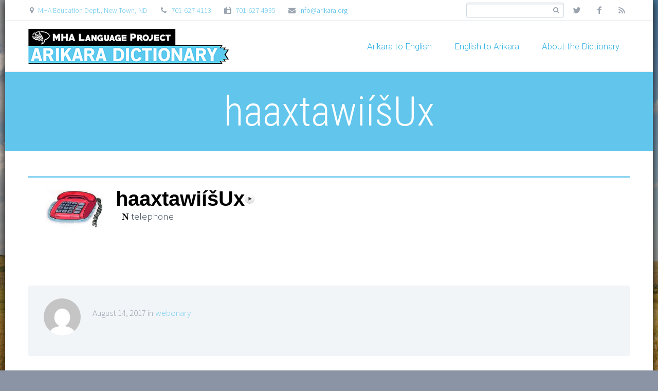

--- FILE ---
content_type: text/html; charset=UTF-8
request_url: https://dictionary.arikara.org/2017/08/14/hvo14605/
body_size: 10371
content:
<!DOCTYPE html>
<!--[if IE 7]>
<html class="ie ie7" lang="en-US" xmlns:og="http://ogp.me/ns#" xmlns:fb="http://ogp.me/ns/fb#">
<![endif]-->
<!--[if IE 8]>
<html class="ie ie8" lang="en-US" xmlns:og="http://ogp.me/ns#" xmlns:fb="http://ogp.me/ns/fb#">
<![endif]-->
<!--[if !(IE 7) | !(IE 8) ]><!-->
<html lang="en-US" xmlns:og="http://ogp.me/ns#" xmlns:fb="http://ogp.me/ns/fb#">
<!--<![endif]-->
<head>
	<meta charset="UTF-8">
	<meta name="viewport" content="width=device-width, initial-scale=1.0" />
	<link rel="profile" href="http://gmpg.org/xfn/11">
	<link rel="pingback" href="https://dictionary.arikara.org/xmlrpc.php">
			<link rel="shortcut icon" href="http://www.arikara.org/wp-content/uploads/favicon-arikara.ico" />
		
	<!--[if lt IE 9]>
	<script src="https://dictionary.arikara.org/vews/9eca6c570b/js/html5.js"></script>
	<![endif]-->
	<meta name='robots' content='index, follow, max-image-preview:large, max-snippet:-1, max-video-preview:-1' />

	
	<title>haaxtawiíšUx - Arikara Dictionary</title>
	<link rel="canonical" href="https://dictionary.arikara.org/2017/08/14/hvo14605/" />
	<meta property="og:locale" content="en_US" />
	<meta property="og:type" content="article" />
	<meta property="og:title" content="haaxtawiíšUx - Arikara Dictionary" />
	<meta property="og:description" content="haaxtawiíšUxN telephone" />
	<meta property="og:url" content="https://dictionary.arikara.org/2017/08/14/hvo14605/" />
	<meta property="og:site_name" content="Arikara Dictionary" />
	<meta property="article:published_time" content="-0001-11-30T00:00:00+00:00" />
	<meta property="og:image" content="https://s3-us-west-2.amazonaws.com/languageconservancy.org/ARFiles/images/telephone.jpg" />
	<meta name="twitter:card" content="summary_large_image" />
	<script type="application/ld+json" class="yoast-schema-graph">{"@context":"https://schema.org","@graph":[{"@type":"WebPage","@id":"https://dictionary.arikara.org/2017/08/14/hvo14605/","url":"https://dictionary.arikara.org/2017/08/14/hvo14605/","name":"haaxtawiíšUx - Arikara Dictionary","isPartOf":{"@id":"https://dictionary.arikara.org/#website"},"primaryImageOfPage":{"@id":"https://dictionary.arikara.org/2017/08/14/hvo14605/#primaryimage"},"image":{"@id":"https://dictionary.arikara.org/2017/08/14/hvo14605/#primaryimage"},"thumbnailUrl":"https://s3-us-west-2.amazonaws.com/languageconservancy.org/ARFiles/images/telephone.jpg","datePublished":"-0001-11-30T00:00:00+00:00","author":{"@id":""},"breadcrumb":{"@id":"https://dictionary.arikara.org/2017/08/14/hvo14605/#breadcrumb"},"inLanguage":"en-US","potentialAction":[{"@type":"ReadAction","target":["https://dictionary.arikara.org/2017/08/14/hvo14605/"]}]},{"@type":"ImageObject","inLanguage":"en-US","@id":"https://dictionary.arikara.org/2017/08/14/hvo14605/#primaryimage","url":"https://s3-us-west-2.amazonaws.com/languageconservancy.org/ARFiles/images/telephone.jpg","contentUrl":"https://s3-us-west-2.amazonaws.com/languageconservancy.org/ARFiles/images/telephone.jpg"},{"@type":"BreadcrumbList","@id":"https://dictionary.arikara.org/2017/08/14/hvo14605/#breadcrumb","itemListElement":[{"@type":"ListItem","position":1,"name":"Home","item":"https://dictionary.arikara.org/"},{"@type":"ListItem","position":2,"name":"haaxtawiíšUx"}]},{"@type":"WebSite","@id":"https://dictionary.arikara.org/#website","url":"https://dictionary.arikara.org/","name":"Arikara Dictionary","description":"Start Learning Arikara Today","potentialAction":[{"@type":"SearchAction","target":{"@type":"EntryPoint","urlTemplate":"https://dictionary.arikara.org/?s={search_term_string}"},"query-input":{"@type":"PropertyValueSpecification","valueRequired":true,"valueName":"search_term_string"}}],"inLanguage":"en-US"}]}</script>
	


<link rel='dns-prefetch' href='//fonts.googleapis.com' />
<link rel="alternate" type="application/rss+xml" title="Arikara Dictionary &raquo; Feed" href="https://dictionary.arikara.org/feed/" />
<link rel="alternate" type="application/rss+xml" title="Arikara Dictionary &raquo; Comments Feed" href="https://dictionary.arikara.org/comments/feed/" />
<link rel="alternate" type="application/rss+xml" title="Arikara Dictionary &raquo; haaxtawiíšUx Comments Feed" href="https://dictionary.arikara.org/2017/08/14/hvo14605/feed/" />
<link rel="alternate" title="oEmbed (JSON)" type="application/json+oembed" href="https://dictionary.arikara.org/wp-json/oembed/1.0/embed?url=https%3A%2F%2Fdictionary.arikara.org%2F2017%2F08%2F14%2Fhvo14605%2F" />
<link rel="alternate" title="oEmbed (XML)" type="text/xml+oembed" href="https://dictionary.arikara.org/wp-json/oembed/1.0/embed?url=https%3A%2F%2Fdictionary.arikara.org%2F2017%2F08%2F14%2Fhvo14605%2F&#038;format=xml" />
<style id='wp-img-auto-sizes-contain-inline-css' type='text/css'>
img:is([sizes=auto i],[sizes^="auto," i]){contain-intrinsic-size:3000px 1500px}
/*# sourceURL=wp-img-auto-sizes-contain-inline-css */
</style>
<link rel='stylesheet' id='configured_stylesheet-css' href='http://dictionary.arikara.org/storage/sites/3/imported-with-xhtml.css?time=1769149822' type='text/css' media='all' />
<link rel='stylesheet' id='layerslider-css' href='https://dictionary.arikara.org/modules/8af11a95ef/assets/static/layerslider/css/layerslider.css' type='text/css' media='all' />
<link rel='stylesheet' id='ls-google-fonts-css' href='https://fonts.googleapis.com/css?family=Lato:100,100i,200,200i,300,300i,400,400i,500,500i,600,600i,700,700i,800,800i,900,900i%7COpen+Sans:100,100i,200,200i,300,300i,400,400i,500,500i,600,600i,700,700i,800,800i,900,900i%7CIndie+Flower:100,100i,200,200i,300,300i,400,400i,500,500i,600,600i,700,700i,800,800i,900,900i%7COswald:100,100i,200,200i,300,300i,400,400i,500,500i,600,600i,700,700i,800,800i,900,900i' type='text/css' media='all' />
<style id='wp-emoji-styles-inline-css' type='text/css'>

	img.wp-smiley, img.emoji {
		display: inline !important;
		border: none !important;
		box-shadow: none !important;
		height: 1em !important;
		width: 1em !important;
		margin: 0 0.07em !important;
		vertical-align: -0.1em !important;
		background: none !important;
		padding: 0 !important;
	}
/*# sourceURL=wp-emoji-styles-inline-css */
</style>
<style id='wp-block-library-inline-css' type='text/css'>
:root{--wp-block-synced-color:#7a00df;--wp-block-synced-color--rgb:122,0,223;--wp-bound-block-color:var(--wp-block-synced-color);--wp-editor-canvas-background:#ddd;--wp-admin-theme-color:#007cba;--wp-admin-theme-color--rgb:0,124,186;--wp-admin-theme-color-darker-10:#006ba1;--wp-admin-theme-color-darker-10--rgb:0,107,160.5;--wp-admin-theme-color-darker-20:#005a87;--wp-admin-theme-color-darker-20--rgb:0,90,135;--wp-admin-border-width-focus:2px}@media (min-resolution:192dpi){:root{--wp-admin-border-width-focus:1.5px}}.wp-element-button{cursor:pointer}:root .has-very-light-gray-background-color{background-color:#eee}:root .has-very-dark-gray-background-color{background-color:#313131}:root .has-very-light-gray-color{color:#eee}:root .has-very-dark-gray-color{color:#313131}:root .has-vivid-green-cyan-to-vivid-cyan-blue-gradient-background{background:linear-gradient(135deg,#00d084,#0693e3)}:root .has-purple-crush-gradient-background{background:linear-gradient(135deg,#34e2e4,#4721fb 50%,#ab1dfe)}:root .has-hazy-dawn-gradient-background{background:linear-gradient(135deg,#faaca8,#dad0ec)}:root .has-subdued-olive-gradient-background{background:linear-gradient(135deg,#fafae1,#67a671)}:root .has-atomic-cream-gradient-background{background:linear-gradient(135deg,#fdd79a,#004a59)}:root .has-nightshade-gradient-background{background:linear-gradient(135deg,#330968,#31cdcf)}:root .has-midnight-gradient-background{background:linear-gradient(135deg,#020381,#2874fc)}:root{--wp--preset--font-size--normal:16px;--wp--preset--font-size--huge:42px}.has-regular-font-size{font-size:1em}.has-larger-font-size{font-size:2.625em}.has-normal-font-size{font-size:var(--wp--preset--font-size--normal)}.has-huge-font-size{font-size:var(--wp--preset--font-size--huge)}.has-text-align-center{text-align:center}.has-text-align-left{text-align:left}.has-text-align-right{text-align:right}.has-fit-text{white-space:nowrap!important}#end-resizable-editor-section{display:none}.aligncenter{clear:both}.items-justified-left{justify-content:flex-start}.items-justified-center{justify-content:center}.items-justified-right{justify-content:flex-end}.items-justified-space-between{justify-content:space-between}.screen-reader-text{border:0;clip-path:inset(50%);height:1px;margin:-1px;overflow:hidden;padding:0;position:absolute;width:1px;word-wrap:normal!important}.screen-reader-text:focus{background-color:#ddd;clip-path:none;color:#444;display:block;font-size:1em;height:auto;left:5px;line-height:normal;padding:15px 23px 14px;text-decoration:none;top:5px;width:auto;z-index:100000}html :where(.has-border-color){border-style:solid}html :where([style*=border-top-color]){border-top-style:solid}html :where([style*=border-right-color]){border-right-style:solid}html :where([style*=border-bottom-color]){border-bottom-style:solid}html :where([style*=border-left-color]){border-left-style:solid}html :where([style*=border-width]){border-style:solid}html :where([style*=border-top-width]){border-top-style:solid}html :where([style*=border-right-width]){border-right-style:solid}html :where([style*=border-bottom-width]){border-bottom-style:solid}html :where([style*=border-left-width]){border-left-style:solid}html :where(img[class*=wp-image-]){height:auto;max-width:100%}:where(figure){margin:0 0 1em}html :where(.is-position-sticky){--wp-admin--admin-bar--position-offset:var(--wp-admin--admin-bar--height,0px)}@media screen and (max-width:600px){html :where(.is-position-sticky){--wp-admin--admin-bar--position-offset:0px}}

/*# sourceURL=wp-block-library-inline-css */
</style><style id='global-styles-inline-css' type='text/css'>
:root{--wp--preset--aspect-ratio--square: 1;--wp--preset--aspect-ratio--4-3: 4/3;--wp--preset--aspect-ratio--3-4: 3/4;--wp--preset--aspect-ratio--3-2: 3/2;--wp--preset--aspect-ratio--2-3: 2/3;--wp--preset--aspect-ratio--16-9: 16/9;--wp--preset--aspect-ratio--9-16: 9/16;--wp--preset--color--black: #000000;--wp--preset--color--cyan-bluish-gray: #abb8c3;--wp--preset--color--white: #ffffff;--wp--preset--color--pale-pink: #f78da7;--wp--preset--color--vivid-red: #cf2e2e;--wp--preset--color--luminous-vivid-orange: #ff6900;--wp--preset--color--luminous-vivid-amber: #fcb900;--wp--preset--color--light-green-cyan: #7bdcb5;--wp--preset--color--vivid-green-cyan: #00d084;--wp--preset--color--pale-cyan-blue: #8ed1fc;--wp--preset--color--vivid-cyan-blue: #0693e3;--wp--preset--color--vivid-purple: #9b51e0;--wp--preset--gradient--vivid-cyan-blue-to-vivid-purple: linear-gradient(135deg,rgb(6,147,227) 0%,rgb(155,81,224) 100%);--wp--preset--gradient--light-green-cyan-to-vivid-green-cyan: linear-gradient(135deg,rgb(122,220,180) 0%,rgb(0,208,130) 100%);--wp--preset--gradient--luminous-vivid-amber-to-luminous-vivid-orange: linear-gradient(135deg,rgb(252,185,0) 0%,rgb(255,105,0) 100%);--wp--preset--gradient--luminous-vivid-orange-to-vivid-red: linear-gradient(135deg,rgb(255,105,0) 0%,rgb(207,46,46) 100%);--wp--preset--gradient--very-light-gray-to-cyan-bluish-gray: linear-gradient(135deg,rgb(238,238,238) 0%,rgb(169,184,195) 100%);--wp--preset--gradient--cool-to-warm-spectrum: linear-gradient(135deg,rgb(74,234,220) 0%,rgb(151,120,209) 20%,rgb(207,42,186) 40%,rgb(238,44,130) 60%,rgb(251,105,98) 80%,rgb(254,248,76) 100%);--wp--preset--gradient--blush-light-purple: linear-gradient(135deg,rgb(255,206,236) 0%,rgb(152,150,240) 100%);--wp--preset--gradient--blush-bordeaux: linear-gradient(135deg,rgb(254,205,165) 0%,rgb(254,45,45) 50%,rgb(107,0,62) 100%);--wp--preset--gradient--luminous-dusk: linear-gradient(135deg,rgb(255,203,112) 0%,rgb(199,81,192) 50%,rgb(65,88,208) 100%);--wp--preset--gradient--pale-ocean: linear-gradient(135deg,rgb(255,245,203) 0%,rgb(182,227,212) 50%,rgb(51,167,181) 100%);--wp--preset--gradient--electric-grass: linear-gradient(135deg,rgb(202,248,128) 0%,rgb(113,206,126) 100%);--wp--preset--gradient--midnight: linear-gradient(135deg,rgb(2,3,129) 0%,rgb(40,116,252) 100%);--wp--preset--font-size--small: 13px;--wp--preset--font-size--medium: 20px;--wp--preset--font-size--large: 36px;--wp--preset--font-size--x-large: 42px;--wp--preset--spacing--20: 0.44rem;--wp--preset--spacing--30: 0.67rem;--wp--preset--spacing--40: 1rem;--wp--preset--spacing--50: 1.5rem;--wp--preset--spacing--60: 2.25rem;--wp--preset--spacing--70: 3.38rem;--wp--preset--spacing--80: 5.06rem;--wp--preset--shadow--natural: 6px 6px 9px rgba(0, 0, 0, 0.2);--wp--preset--shadow--deep: 12px 12px 50px rgba(0, 0, 0, 0.4);--wp--preset--shadow--sharp: 6px 6px 0px rgba(0, 0, 0, 0.2);--wp--preset--shadow--outlined: 6px 6px 0px -3px rgb(255, 255, 255), 6px 6px rgb(0, 0, 0);--wp--preset--shadow--crisp: 6px 6px 0px rgb(0, 0, 0);}:where(.is-layout-flex){gap: 0.5em;}:where(.is-layout-grid){gap: 0.5em;}body .is-layout-flex{display: flex;}.is-layout-flex{flex-wrap: wrap;align-items: center;}.is-layout-flex > :is(*, div){margin: 0;}body .is-layout-grid{display: grid;}.is-layout-grid > :is(*, div){margin: 0;}:where(.wp-block-columns.is-layout-flex){gap: 2em;}:where(.wp-block-columns.is-layout-grid){gap: 2em;}:where(.wp-block-post-template.is-layout-flex){gap: 1.25em;}:where(.wp-block-post-template.is-layout-grid){gap: 1.25em;}.has-black-color{color: var(--wp--preset--color--black) !important;}.has-cyan-bluish-gray-color{color: var(--wp--preset--color--cyan-bluish-gray) !important;}.has-white-color{color: var(--wp--preset--color--white) !important;}.has-pale-pink-color{color: var(--wp--preset--color--pale-pink) !important;}.has-vivid-red-color{color: var(--wp--preset--color--vivid-red) !important;}.has-luminous-vivid-orange-color{color: var(--wp--preset--color--luminous-vivid-orange) !important;}.has-luminous-vivid-amber-color{color: var(--wp--preset--color--luminous-vivid-amber) !important;}.has-light-green-cyan-color{color: var(--wp--preset--color--light-green-cyan) !important;}.has-vivid-green-cyan-color{color: var(--wp--preset--color--vivid-green-cyan) !important;}.has-pale-cyan-blue-color{color: var(--wp--preset--color--pale-cyan-blue) !important;}.has-vivid-cyan-blue-color{color: var(--wp--preset--color--vivid-cyan-blue) !important;}.has-vivid-purple-color{color: var(--wp--preset--color--vivid-purple) !important;}.has-black-background-color{background-color: var(--wp--preset--color--black) !important;}.has-cyan-bluish-gray-background-color{background-color: var(--wp--preset--color--cyan-bluish-gray) !important;}.has-white-background-color{background-color: var(--wp--preset--color--white) !important;}.has-pale-pink-background-color{background-color: var(--wp--preset--color--pale-pink) !important;}.has-vivid-red-background-color{background-color: var(--wp--preset--color--vivid-red) !important;}.has-luminous-vivid-orange-background-color{background-color: var(--wp--preset--color--luminous-vivid-orange) !important;}.has-luminous-vivid-amber-background-color{background-color: var(--wp--preset--color--luminous-vivid-amber) !important;}.has-light-green-cyan-background-color{background-color: var(--wp--preset--color--light-green-cyan) !important;}.has-vivid-green-cyan-background-color{background-color: var(--wp--preset--color--vivid-green-cyan) !important;}.has-pale-cyan-blue-background-color{background-color: var(--wp--preset--color--pale-cyan-blue) !important;}.has-vivid-cyan-blue-background-color{background-color: var(--wp--preset--color--vivid-cyan-blue) !important;}.has-vivid-purple-background-color{background-color: var(--wp--preset--color--vivid-purple) !important;}.has-black-border-color{border-color: var(--wp--preset--color--black) !important;}.has-cyan-bluish-gray-border-color{border-color: var(--wp--preset--color--cyan-bluish-gray) !important;}.has-white-border-color{border-color: var(--wp--preset--color--white) !important;}.has-pale-pink-border-color{border-color: var(--wp--preset--color--pale-pink) !important;}.has-vivid-red-border-color{border-color: var(--wp--preset--color--vivid-red) !important;}.has-luminous-vivid-orange-border-color{border-color: var(--wp--preset--color--luminous-vivid-orange) !important;}.has-luminous-vivid-amber-border-color{border-color: var(--wp--preset--color--luminous-vivid-amber) !important;}.has-light-green-cyan-border-color{border-color: var(--wp--preset--color--light-green-cyan) !important;}.has-vivid-green-cyan-border-color{border-color: var(--wp--preset--color--vivid-green-cyan) !important;}.has-pale-cyan-blue-border-color{border-color: var(--wp--preset--color--pale-cyan-blue) !important;}.has-vivid-cyan-blue-border-color{border-color: var(--wp--preset--color--vivid-cyan-blue) !important;}.has-vivid-purple-border-color{border-color: var(--wp--preset--color--vivid-purple) !important;}.has-vivid-cyan-blue-to-vivid-purple-gradient-background{background: var(--wp--preset--gradient--vivid-cyan-blue-to-vivid-purple) !important;}.has-light-green-cyan-to-vivid-green-cyan-gradient-background{background: var(--wp--preset--gradient--light-green-cyan-to-vivid-green-cyan) !important;}.has-luminous-vivid-amber-to-luminous-vivid-orange-gradient-background{background: var(--wp--preset--gradient--luminous-vivid-amber-to-luminous-vivid-orange) !important;}.has-luminous-vivid-orange-to-vivid-red-gradient-background{background: var(--wp--preset--gradient--luminous-vivid-orange-to-vivid-red) !important;}.has-very-light-gray-to-cyan-bluish-gray-gradient-background{background: var(--wp--preset--gradient--very-light-gray-to-cyan-bluish-gray) !important;}.has-cool-to-warm-spectrum-gradient-background{background: var(--wp--preset--gradient--cool-to-warm-spectrum) !important;}.has-blush-light-purple-gradient-background{background: var(--wp--preset--gradient--blush-light-purple) !important;}.has-blush-bordeaux-gradient-background{background: var(--wp--preset--gradient--blush-bordeaux) !important;}.has-luminous-dusk-gradient-background{background: var(--wp--preset--gradient--luminous-dusk) !important;}.has-pale-ocean-gradient-background{background: var(--wp--preset--gradient--pale-ocean) !important;}.has-electric-grass-gradient-background{background: var(--wp--preset--gradient--electric-grass) !important;}.has-midnight-gradient-background{background: var(--wp--preset--gradient--midnight) !important;}.has-small-font-size{font-size: var(--wp--preset--font-size--small) !important;}.has-medium-font-size{font-size: var(--wp--preset--font-size--medium) !important;}.has-large-font-size{font-size: var(--wp--preset--font-size--large) !important;}.has-x-large-font-size{font-size: var(--wp--preset--font-size--x-large) !important;}
/*# sourceURL=global-styles-inline-css */
</style>

<style id='classic-theme-styles-inline-css' type='text/css'>
/*! This file is auto-generated */
.wp-block-button__link{color:#fff;background-color:#32373c;border-radius:9999px;box-shadow:none;text-decoration:none;padding:calc(.667em + 2px) calc(1.333em + 2px);font-size:1.125em}.wp-block-file__button{background:#32373c;color:#fff;text-decoration:none}
/*# sourceURL=/wp-includes/css/classic-themes.min.css */
</style>
<link rel='stylesheet' id='parent-style-css' href='https://dictionary.arikara.org/vews/9eca6c570b/style.css' type='text/css' media='all' />
<link rel='stylesheet' id='child-style-css' href='https://dictionary.arikara.org/vews/f716dd072f/style.css' type='text/css' media='all' />
<link rel='stylesheet' id='scalia-icons-css' href='https://dictionary.arikara.org/vews/9eca6c570b/css/icons.css' type='text/css' media='all' />
<link rel='stylesheet' id='scalia-reset-css' href='https://dictionary.arikara.org/vews/9eca6c570b/css/reset.css' type='text/css' media='all' />
<link rel='stylesheet' id='scalia-grid-css' href='https://dictionary.arikara.org/vews/9eca6c570b/css/grid.css' type='text/css' media='all' />
<link rel='stylesheet' id='scalia-style-css' href='https://dictionary.arikara.org/vews/f716dd072f/style.css' type='text/css' media='all' />
<link rel='stylesheet' id='scalia-header-css' href='https://dictionary.arikara.org/vews/9eca6c570b/css/header.css' type='text/css' media='all' />
<link rel='stylesheet' id='scalia-widgets-css' href='https://dictionary.arikara.org/vews/9eca6c570b/css/widgets.css' type='text/css' media='all' />
<link rel='stylesheet' id='scalia-portfolio-css' href='https://dictionary.arikara.org/vews/9eca6c570b/css/portfolio.css' type='text/css' media='all' />
<link rel='stylesheet' id='scalia-custom-css' href='https://dictionary.arikara.org/vews/f716dd072f/css/custom.css' type='text/css' media='all' />
<link rel='stylesheet' id='js_composer_front-css' href='https://dictionary.arikara.org/modules/041dc5d622/assets/css/js_composer.min.css' type='text/css' media='all' />
<link rel='stylesheet' id='fancybox-style-css' href='https://dictionary.arikara.org/vews/9eca6c570b/js/fancyBox/jquery.fancybox.css' type='text/css' media='all' />
<link rel='stylesheet' id='scalia-vc_elements-css' href='https://dictionary.arikara.org/vews/9eca6c570b/css/vc_elements.css' type='text/css' media='all' />
<link rel='stylesheet' id='load-google-fonts-css' href='//fonts.googleapis.com/css?family=Roboto%3A300%2C100%7CSource+Sans+Pro%3A300%2C300italic%7CRoboto+Condensed%3A300%2Cregular&#038;subset=latin-ext%2Cgreek%2Ccyrillic-ext%2Cgreek-ext%2Clatin%2Cvietnamese%2Ccyrillic' type='text/css' media='all' />
<script type="text/javascript" src="https://dictionary.arikara.org/lib/js/jquery/jquery.min.js" id="jquery-core-js"></script>
<script type="text/javascript" src="https://dictionary.arikara.org/lib/js/jquery/jquery-migrate.min.js" id="jquery-migrate-js"></script>
<script type="text/javascript" id="layerslider-utils-js-extra">
/* <![CDATA[ */
var LS_Meta = {"v":"7.6.1","fixGSAP":"1"};
//# sourceURL=layerslider-utils-js-extra
/* ]]> */
</script>
<script type="text/javascript" src="https://dictionary.arikara.org/modules/8af11a95ef/assets/static/layerslider/js/layerslider.utils.js" id="layerslider-utils-js"></script>
<script type="text/javascript" src="https://dictionary.arikara.org/modules/8af11a95ef/assets/static/layerslider/js/layerslider.kreaturamedia.jquery.js" id="layerslider-js"></script>
<script type="text/javascript" src="https://dictionary.arikara.org/modules/8af11a95ef/assets/static/layerslider/js/layerslider.transitions.js" id="layerslider-transitions-js"></script>


<link rel="https://api.w.org/" href="https://dictionary.arikara.org/wp-json/" /><link rel="alternate" title="JSON" type="application/json" href="https://dictionary.arikara.org/wp-json/wp/v2/posts/631" /><link rel="EditURI" type="application/rsd+xml" title="RSD" href="https://dictionary.arikara.org/xmlrpc.php?rsd" />
<link rel='shortlink' href='https://dictionary.arikara.org/?p=631' />
<script type="text/javascript">
(function(url){
	if(/(?:Chrome\/26\.0\.1410\.63 Safari\/537\.31|WordfenceTestMonBot)/.test(navigator.userAgent)){ return; }
	var addEvent = function(evt, handler) {
		if (window.addEventListener) {
			document.addEventListener(evt, handler, false);
		} else if (window.attachEvent) {
			document.attachEvent('on' + evt, handler);
		}
	};
	var removeEvent = function(evt, handler) {
		if (window.removeEventListener) {
			document.removeEventListener(evt, handler, false);
		} else if (window.detachEvent) {
			document.detachEvent('on' + evt, handler);
		}
	};
	var evts = 'contextmenu dblclick drag dragend dragenter dragleave dragover dragstart drop keydown keypress keyup mousedown mousemove mouseout mouseover mouseup mousewheel scroll'.split(' ');
	var logHuman = function() {
		if (window.wfLogHumanRan) { return; }
		window.wfLogHumanRan = true;
		var wfscr = document.createElement('script');
		wfscr.type = 'text/javascript';
		wfscr.async = true;
		wfscr.src = url + '&r=' + Math.random();
		(document.getElementsByTagName('head')[0]||document.getElementsByTagName('body')[0]).appendChild(wfscr);
		for (var i = 0; i < evts.length; i++) {
			removeEvent(evts[i], logHuman);
		}
	};
	for (var i = 0; i < evts.length; i++) {
		addEvent(evts[i], logHuman);
	}
})('//dictionary.arikara.org/?wordfence_lh=1&hid=7E180D14CE090EB874A1FAB31BD50033');
</script><style>
	a:hover {text-decoration:none;}
	a:hover span {text-decoration:none}
	
	.entry{
		clear:none;
		white-space:unset;
	}
	
	.minorentrycomplex{
		clear:none;
		white-space:unset;
	}
	
.minorentryvariant{
		clear:none;
		white-space:unset;
	}
</style>
	<link rel="stylesheet" href="https://dictionary.arikara.org/modules/sil-dictionary-webonary/audiolibs/css/styles.css" />
	<script src="https://dictionary.arikara.org/modules/sil-dictionary-webonary/js/jquery.ubaplayer.js" type="text/javascript"></script>
	<script>
	jQuery(function(){
		jQuery("#ubaPlayer").ubaPlayer({
				codecs: [{name:"MP3", codec: 'audio/mpeg'}]
			});
         });
     </script>

<noscript><style> .wpb_animate_when_almost_visible { opacity: 1; }</style></noscript>
<meta property="og:title" content="haaxtawiíšUx"/>
<meta property="og:description" content="haaxtawiíšUxN  telephone"/>
<meta property="og:site_name" content="Arikara Dictionary"/>
<meta property="og:type" content="article"/>
<meta property="og:url" content="https://dictionary.arikara.org/2017/08/14/hvo14605/"/>

<meta itemprop="name" content="haaxtawiíšUx"/>
<meta itemprop="description" content="haaxtawiíšUxN  telephone"/>
</head>


<body class="wp-singular post-template-default single single-post postid-631 single-format-standard wp-theme-scalia wp-child-theme-scalia-arikara-dictionary wpb-js-composer js-comp-ver-6.6.0 vc_responsive">

<div id="page" class="layout-boxed">

			<a href="#page" class="scroll-top-button"></a>
	
			<div id="top-area" class="top-area top-area-style-2">
			<div class="container">
				<div class="top-area-items clearfix">
											<div class="top-area-socials">	<div class="socials">
									<div class="socials-item twitter"><a href="#" target="_blank" title="twitter">twitter</a></div>
												<div class="socials-item facebook"><a href="https://www.facebook.com/pages/Arikara-Language/291729584336088" target="_blank" title="facebook">facebook</a></div>
																											<div class="socials-item rss"><a href="#" target="_blank" title="rss">rss</a></div>
								</div>
</div>
																							<div class="top-area-contacts"><div class="sc-contacts"><div class="sc-contacts-item sc-contacts-address">MHA Education Dept.,  New Town, ND</div><div class="sc-contacts-item sc-contacts-phone"> 701-627-4113</div><div class="sc-contacts-item sc-contacts-fax"> 701-627-4935</div><div class="sc-contacts-item sc-contacts-email"> <a href="mailto:info@arikara.org">info@arikara.org</a></div></div></div>
																			<div class="top-area-search"><form role="search" method="get" id="top-area-searchform" class="searchform" action="https://dictionary.arikara.org/">
	<div>
		<input type="text" value="" name="s" id="top-area-s" />
		<button type="submit" id="top-area-searchsubmit" value="Search"></button>
	</div>
</form>
</div>
															</div>
			</div>
		</div>
	
	<header id="site-header" class="site-header animated-header" role="banner">

		<div class="container">
			<div class="header-main logo-position-left">
								<div class="site-title">
					<div class="site-logo">
						<a href="https://dictionary.arikara.org/" rel="home">
															<span class="logo logo-1x"><img src="http://dictionary.arikara.org/storage/sites/3/Arikara-Dictionary-Logo-Sized.png" class="default" alt=""><img src="http://dictionary.arikara.org/storage/sites/3/Arikara-Dictionary-Logo-Sized.png" class="small" alt=""></span>
																	<span class="logo logo-2x"><img src="http://dictionary.arikara.org/storage/sites/3/Arikara-Dictionary-Logo-Sized.png" class="default" alt=""><img src="http://dictionary.arikara.org/storage/sites/3/Arikara-Dictionary-Logo-Sized.png" class="small" alt=""></span>
																									<span class="logo logo-3x"><img src="http://dictionary.arikara.org/storage/sites/3/Arikara-Dictionary-Logo-Sized.png" class="default" alt=""><img src="http://dictionary.arikara.org/storage/sites/3/Arikara-Dictionary-Logo-Sized.png" class="small" alt=""></span>
																					</a>
					</div>
				</div>
								<nav id="primary-navigation" class="site-navigation primary-navigation" role="navigation">
					<button class="menu-toggle dl-trigger">Primary Menu</button>
					<ul id="primary-menu" class="nav-menu dl-menu styled no-responsive"><li id="menu-item-538" class="menu-item menu-item-type-post_type menu-item-object-page menu-item-home menu-item-538 megamenu-enable megamenu-first-element"><a href="https://dictionary.arikara.org/">Arikara to English</a></li>
<li id="menu-item-537" class="menu-item menu-item-type-post_type menu-item-object-page menu-item-537 megamenu-first-element"><a href="https://dictionary.arikara.org/english-to-arikara/">English to Arikara</a></li>
<li id="menu-item-536" class="menu-item menu-item-type-post_type menu-item-object-page menu-item-536 megamenu-first-element"><a href="https://dictionary.arikara.org/about-the-dictionary/">About the Dictionary</a></li>
</ul>				</nav>
											</div>
		</div>
	
	</header>

	<div id="main" class="site-main">

<div id="main-content" class="main-content">

<div id="page-title" class="page-title-block page-title-style-1 " style=""><div class="container"><div class="page-title-title"><h1 style="">  haaxtawiíšUx</h1></div></div></div>





<div class="block-content">
	<div class="container">
		<div class="panel row">

			<div class="panel-center col-xs-12">
				<article id="post-631" class="post-631 post type-post status-publish format-standard hentry category-webonary sil_parts_of_speech-n">
					
					
					<div class="entry-content post-content">
												<p><?xml version="1.0" encoding="UTF-8"?></p>
<div class="entry" id="hvo14605">
<div class="pictureRight"><a class="image" href="https://s3-us-west-2.amazonaws.com/languageconservancy.org/ARFiles/images/telephone.jpg"><img decoding="async" src="https://s3-us-west-2.amazonaws.com/languageconservancy.org/ARFiles/images/telephone.jpg"/></a></p>
<div class="pictureCaption">
<div class="CmPicture-publishStemPileNUMBER_SIGNDicti953-ThumbnailPub"><span lang="en" xml:space="preserve"> </span></div>
</div>
</div>
<p><span class="headword"><a href="http://dictionary.arikara.org/?s=haaxtawiíšUx&amp;partialsearch=1">haaxtawiíšUx</a></span><span><a class="audioButton" href="https://s3-us-west-2.amazonaws.com/languageconservancy.org/Webonary/Arikara/audio/telephone.mp3"><img decoding="async" src="http://dictionary.arikara.org/modules/sil-dictionary-webonary/audiolibs/img/blank.gif"/></a></span><span class="senses"><span class="sense" id="hvo14608"><span class="grammatical-info"><span class="partofspeech" lang="en"><span xml:space="preserve" lang="en">N</span><span lang="en" xml:space="preserve"> </span></span><span lang="en" xml:space="preserve"> </span></span><span class="LexSense-publishStemNUMBER_SIGNDicti953-GlossPub" lang="en"><span xml:space="preserve" lang="en">telephone</span><span lang="en" xml:space="preserve"> </span></span></span><span lang="en" xml:space="preserve"> </span></span><span lang="en" xml:space="preserve"> </span></div>
					</div>


											<div class="post-author-block rounded-corners clearfix">
				<div class="post-author-avatar"><img alt='' src='https://secure.gravatar.com/avatar/?s=72&#038;d=mm&#038;r=g' srcset='https://secure.gravatar.com/avatar/?s=144&#038;d=mm&#038;r=g 2x' class='avatar avatar-72 photo avatar-default' height='72' width='72' decoding='async'/></div>
				<div class="post-author-info">
					<div class="name styled-subtitle"></div>

					<div class="date-info">
						<span class="date">August 14, 2017 in</span>
																			<span class="categories"> <a href="https://dictionary.arikara.org/category/webonary/" title="View all posts in webonary">webonary</a></span>
												<div class="description"></div>

					</div>
				</div>
			</div>
			
											<div class="clearfix scalia_socials_sharing">
									<div class="socials-sharing socials">
			<ul class="styled">
				<li class="twitter"><a target="_blank" href="https://twitter.com/intent/tweet?text=haaxtawi%C3%AD%C5%A1Ux&amp;url=https%3A%2F%2Fdictionary.arikara.org%2F2017%2F08%2F14%2Fhvo14605%2F" title="Twitter">Twitter</a></li>
				<li class="facebook"><a target="_blank" href="https://www.facebook.com/sharer/sharer.php?u=https%3A%2F%2Fdictionary.arikara.org%2F2017%2F08%2F14%2Fhvo14605%2F" title="Facebook">Facebook</a></li>
				<li class="googleplus"><a target="_blank" href="https://plus.google.com/share?url=https%3A%2F%2Fdictionary.arikara.org%2F2017%2F08%2F14%2Fhvo14605%2F" title="Google Plus">Google Plus</a></li>
				<li class="linkedin"><a target="_blank" href="https://www.linkedin.com/shareArticle?mini=true&url=https%3A%2F%2Fdictionary.arikara.org%2F2017%2F08%2F14%2Fhvo14605%2F&amp;title=haaxtawi%C3%AD%C5%A1Ux&amp;summary=haaxtawi%C3%AD%C5%A1UxN+telephone" title="LinkedIn">LinkedIn</a></li>
				<li class="stumbleupon"><a target="_blank" href="http://www.stumbleupon.com/submit?url=https%3A%2F%2Fdictionary.arikara.org%2F2017%2F08%2F14%2Fhvo14605%2F&amp;title=haaxtawi%C3%AD%C5%A1Ux" title="StumbleUpon">StumbleUpon</a></li>
			</ul>
		</div>
									<div class="block-tags"><div class="block-date">August 14, 2017</div></div>						</div>
						<div class="block-divider"></div>
						<div class="block-navigation">
														<div class="block-navigation-prev"><a href="https://dictionary.arikara.org/2017/08/14/hvo14600/" rel="prev">Previous post</a></div>
							<div class="block-navigation-next"><a href="https://dictionary.arikara.org/2017/08/14/hvo14547/" rel="next">Next post</a></div>
						</div>
					
					

					
<div id="comments" class="comments-area">

	
	<div id="respond" class="comment-respond">
		<h3 id="reply-title" class="comment-reply-title">Leave a reply <small><a rel="nofollow" id="cancel-comment-reply-link" href="/2017/08/14/hvo14605/#respond" style="display:none;">Cancel reply</a></small></h3><form action="https://dictionary.arikara.org/comments/" method="post" id="commentform" class="comment-form"><p><label for="comment">Your Message</label><br/><textarea name="comment" id="comment" cols="58" rows="10" tabindex="4"></textarea></p><p><input type="text" name="author" id="comment-author" value="" size="22" tabindex="1" aria-required="true" /> <label for="comment-author">Name <em>(required)</em></label></p>
<p><input type="text" name="email" id="comment-email" value="" size="22" tabindex="2" aria-required="true" /> <label for="comment-email">Mail <em>(required)</em></label></p>
<p><input type="text" name="url" id="comment-url" value="" size="22" tabindex="3" /> <label for="comment-url"> Website</label></p>
<p class="comment-form-cookies-consent"><input id="wp-comment-cookies-consent" name="wp-comment-cookies-consent" type="checkbox" value="yes" /> <label for="wp-comment-cookies-consent">Save my name, email, and website in this browser for the next time I comment.</label></p>
<p class="form-submit"><input name="submit" type="submit" id="submit" class="submit" value="Send Comment" /> <input type='hidden' name='comment_post_ID' value='631' id='comment_post_ID' />
<input type='hidden' name='comment_parent' id='comment_parent' value='0' />
</p></form>	</div>
	
</div>

				</article>

			</div>

			
		</div>


	</div>
</div>



</div>


		</div>


		
		<footer id="footer-nav" class="site-footer">
			<div class="container"><div class="row">

				<div class="col-md-8 col-xs-12">
									</div>

				<div class="col-md-4 col-xs-12">
											<div id="footer-socials" class="socials">
																											<div class="footer-socials-item twitter"><a href="#" target="_blank" title="twitter">twitter</a></div>
																																				<div class="footer-socials-item facebook"><a href="https://www.facebook.com/pages/Arikara-Language/291729584336088" target="_blank" title="facebook">facebook</a></div>
																																																																																							<div class="footer-socials-item rss"><a href="#" target="_blank" title="rss">rss</a></div>
																															</div>
									</div>
			</div></div>

		</footer>

				<footer id="colophon" class="site-footer" role="contentinfo">
			<div class="container">
								<div class="row"><div class="col-md-4 col-xs-12"><div class="footer-site-info">2015 &copy; Copyrights Arikara Language Project</div></div></div>
			</div>
		</footer>
				
	</div>

	<script type="speculationrules">
{"prefetch":[{"source":"document","where":{"and":[{"href_matches":"/*"},{"not":{"href_matches":["/wp-content/uploads/sites/3/*","/wp-content/*","/wp-content/plugins/*","/wp-content/themes/scalia-arikara-dictionary/*","/wp-content/themes/scalia/*","/*\\?(.+)"]}},{"not":{"selector_matches":"a[rel~=\"nofollow\"]"}},{"not":{"selector_matches":".no-prefetch, .no-prefetch a"}}]},"eagerness":"conservative"}]}
</script>
		<div id="ubaPlayer"></div>
<script type="text/javascript" src="https://dictionary.arikara.org/lib/js/comment-reply.min.js" id="comment-reply-js" async="async" data-wp-strategy="async" fetchpriority="low"></script>
<script type="text/javascript" src="https://dictionary.arikara.org/vews/9eca6c570b/js/respond.min.js" id="scalia-respond-js"></script>
<script type="text/javascript" src="https://dictionary.arikara.org/vews/9eca6c570b/js/combobox.js" id="scalia-combobox-js"></script>
<script type="text/javascript" src="https://dictionary.arikara.org/vews/9eca6c570b/js/checkbox.js" id="scalia-checkbox-js"></script>
<script type="text/javascript" src="https://dictionary.arikara.org/vews/9eca6c570b/js/jquery.easing.js" id="scalia-jquery-easing-js"></script>
<script type="text/javascript" src="https://dictionary.arikara.org/vews/9eca6c570b/js/modernizr.custom.js" id="scalia-modernizr-script-js"></script>
<script type="text/javascript" src="https://dictionary.arikara.org/vews/9eca6c570b/js/jquery.dlmenu.js" id="scalia-dl-menu-script-js"></script>
<script type="text/javascript" src="https://dictionary.arikara.org/vews/9eca6c570b/js/header.js" id="scalia-header-js"></script>
<script type="text/javascript" src="https://dictionary.arikara.org/vews/9eca6c570b/js/jquery.lazyLoading.js" id="scalia-lazy-loading-js"></script>
<script type="text/javascript" src="https://dictionary.arikara.org/vews/9eca6c570b/js/jquery.transform.js" id="scalia-transform-js"></script>
<script type="text/javascript" src="https://dictionary.arikara.org/lib/js/jquery/ui/effect.min.js" id="jquery-effects-core-js"></script>
<script type="text/javascript" src="https://dictionary.arikara.org/lib/js/jquery/ui/effect-drop.min.js" id="jquery-effects-drop-js"></script>
<script type="text/javascript" src="https://dictionary.arikara.org/vews/9eca6c570b/js/jquery.restable.js" id="scalia-restable-js"></script>
<script type="text/javascript" src="https://dictionary.arikara.org/vews/9eca6c570b/js/easyResponsiveTabs.js" id="scalia-responsive-tabs-js"></script>
<script type="text/javascript" src="https://dictionary.arikara.org/vews/9eca6c570b/js/odometer.js" id="scalia-odometr-js"></script>
<script type="text/javascript" src="https://dictionary.arikara.org/vews/9eca6c570b/js/jquery.sticky.js" id="scalia-sticky-js"></script>
<script type="text/javascript" src="https://dictionary.arikara.org/vews/9eca6c570b/js/functions.js" id="scalia-scripts-js"></script>
<script type="text/javascript" src="https://dictionary.arikara.org/vews/9eca6c570b/js/fancyBox/jquery.mousewheel.pack.js" id="mousewheel-script-js"></script>
<script type="text/javascript" src="https://dictionary.arikara.org/vews/9eca6c570b/js/fancyBox/jquery.fancybox.pack.js" id="fancybox-script-js"></script>
<script type="text/javascript" src="https://dictionary.arikara.org/vews/9eca6c570b/js/fancyBox/jquery.fancybox-init.js" id="fancybox-init-script-js"></script>
<script type="text/javascript" src="https://dictionary.arikara.org/vews/9eca6c570b/js/vc_elements_init.js" id="scalia-vc_elements-js"></script>
<script id="wp-emoji-settings" type="application/json">
{"baseUrl":"https://s.w.org/images/core/emoji/17.0.2/72x72/","ext":".png","svgUrl":"https://s.w.org/images/core/emoji/17.0.2/svg/","svgExt":".svg","source":{"concatemoji":"https://dictionary.arikara.org/lib/js/wp-emoji-release.min.js"}}
</script>
<script type="module">
/* <![CDATA[ */
/*! This file is auto-generated */
const a=JSON.parse(document.getElementById("wp-emoji-settings").textContent),o=(window._wpemojiSettings=a,"wpEmojiSettingsSupports"),s=["flag","emoji"];function i(e){try{var t={supportTests:e,timestamp:(new Date).valueOf()};sessionStorage.setItem(o,JSON.stringify(t))}catch(e){}}function c(e,t,n){e.clearRect(0,0,e.canvas.width,e.canvas.height),e.fillText(t,0,0);t=new Uint32Array(e.getImageData(0,0,e.canvas.width,e.canvas.height).data);e.clearRect(0,0,e.canvas.width,e.canvas.height),e.fillText(n,0,0);const a=new Uint32Array(e.getImageData(0,0,e.canvas.width,e.canvas.height).data);return t.every((e,t)=>e===a[t])}function p(e,t){e.clearRect(0,0,e.canvas.width,e.canvas.height),e.fillText(t,0,0);var n=e.getImageData(16,16,1,1);for(let e=0;e<n.data.length;e++)if(0!==n.data[e])return!1;return!0}function u(e,t,n,a){switch(t){case"flag":return n(e,"\ud83c\udff3\ufe0f\u200d\u26a7\ufe0f","\ud83c\udff3\ufe0f\u200b\u26a7\ufe0f")?!1:!n(e,"\ud83c\udde8\ud83c\uddf6","\ud83c\udde8\u200b\ud83c\uddf6")&&!n(e,"\ud83c\udff4\udb40\udc67\udb40\udc62\udb40\udc65\udb40\udc6e\udb40\udc67\udb40\udc7f","\ud83c\udff4\u200b\udb40\udc67\u200b\udb40\udc62\u200b\udb40\udc65\u200b\udb40\udc6e\u200b\udb40\udc67\u200b\udb40\udc7f");case"emoji":return!a(e,"\ud83e\u1fac8")}return!1}function f(e,t,n,a){let r;const o=(r="undefined"!=typeof WorkerGlobalScope&&self instanceof WorkerGlobalScope?new OffscreenCanvas(300,150):document.createElement("canvas")).getContext("2d",{willReadFrequently:!0}),s=(o.textBaseline="top",o.font="600 32px Arial",{});return e.forEach(e=>{s[e]=t(o,e,n,a)}),s}function r(e){var t=document.createElement("script");t.src=e,t.defer=!0,document.head.appendChild(t)}a.supports={everything:!0,everythingExceptFlag:!0},new Promise(t=>{let n=function(){try{var e=JSON.parse(sessionStorage.getItem(o));if("object"==typeof e&&"number"==typeof e.timestamp&&(new Date).valueOf()<e.timestamp+604800&&"object"==typeof e.supportTests)return e.supportTests}catch(e){}return null}();if(!n){if("undefined"!=typeof Worker&&"undefined"!=typeof OffscreenCanvas&&"undefined"!=typeof URL&&URL.createObjectURL&&"undefined"!=typeof Blob)try{var e="postMessage("+f.toString()+"("+[JSON.stringify(s),u.toString(),c.toString(),p.toString()].join(",")+"));",a=new Blob([e],{type:"text/javascript"});const r=new Worker(URL.createObjectURL(a),{name:"wpTestEmojiSupports"});return void(r.onmessage=e=>{i(n=e.data),r.terminate(),t(n)})}catch(e){}i(n=f(s,u,c,p))}t(n)}).then(e=>{for(const n in e)a.supports[n]=e[n],a.supports.everything=a.supports.everything&&a.supports[n],"flag"!==n&&(a.supports.everythingExceptFlag=a.supports.everythingExceptFlag&&a.supports[n]);var t;a.supports.everythingExceptFlag=a.supports.everythingExceptFlag&&!a.supports.flag,a.supports.everything||((t=a.source||{}).concatemoji?r(t.concatemoji):t.wpemoji&&t.twemoji&&(r(t.twemoji),r(t.wpemoji)))});
//# sourceURL=https://dictionary.arikara.org/lib/js/wp-emoji-loader.min.js
/* ]]> */
</script>
</body>

</html>

--- FILE ---
content_type: text/css
request_url: https://dictionary.arikara.org/vews/f716dd072f/style.css
body_size: 1742
content:
/*
 Theme Name:   Scalia Custom - Arikara - Dictionary
 Theme URI: http://codex-themes.com/scalia/
 Description:  Scalia Child Theme for Arikara Dictionary
 Author:       Codex Themes.
 Author URI: http://codex-themes.com/scalia/
 Template:     scalia
 Version:      1.1.0
 License: GNU General Public License
 License URI: license.txt
 Tags: one-column, two-columns, left-sidebar, right-sidebar, responsive-layout, custom-background, custom-colors, custom-header, custom-menu, featured-images, flexible-header, full-width-template, theme-options, translation-ready, dark, light
 Text Domain:  scalia-arikara-dictionary
*/




body {
    background-size: 100%;
}

/* Widgets */
.widget.Facebook div {
  padding: 20px;
  padding-bottom: 30px;
  background: white;
}
.widget-area .widget + .widget {
  margin-top: 50px;
  background-color: #f1f5f8;
  padding: 15px;
}


.sc-testimonials {
  padding-top: 0px;
}
.sc-testimonial-image {
  display: none;
}
#page.layout-boxed #site-header.fixed {
  width: 1260px;
  left: 50%;
  margin-left: -630px;
  padding: 0 30px;
  border-bottom: 1px solid rgba(213, 213, 213, 0.6);
}
#site-header-wrapper {
  border-bottom: 1px solid rgba(213, 213, 213, 0.6);
}
.page-title-block {
  background-color: #3c854a !important;
}
.sc-team-style-rounded .team-person-name {
  margin: 0;
  padding-top: 35px;
  text-decoration: underline;
  margin-bottom: 10px;
}



/* DICTIONARY STYLING */

.blog-style-default article .post-text {
	width: 100% !important;
	/* padding-left: 15px; */
}

.blog-style-default article + article {
	margin-top: 0px !important;
}

/* Single Entry */
.headword a, a.hover{
color: black;
font-size: 30pt !important;
display: block;
font-family: "Helvetica";
font-weight: bold;
}
.headword {
display:inline-flex;
}
.xhomographnumber {
font-size:15pt;
}
.senses {
display: block;
}
.definition {
color: black;
font-family: Serif;
font-weight: regular;
margin-left: 12px;
display: inline-block;
}
.partofspeech {
color: black;
font-family: Serif;
font-weight: bold;
margin-left: 12px;
display: inline-block;
}
.examples {
display: block;
}
.example {
font-size: 15px !important;
color: black;
}
.audioButton {
  height: 29px !important;
}
.pictureRight {
	float: left;
	margin-right: 25px;
	height: 110px;
	width: 110px;
}
.pictureRight img {
	vertical-align: middle;
	max-height: 110px !important;
	max-width: 110px !important;
}
.entry {
  padding: 25px 25px 20px 35px;
  display: table;
  width: 100%;
  border-top: 2px #34b3e6;
  border-top-style: solid;
}
.status {
    display: block;
    padding-top: 8px;
    padding-left: 20px;
    font-size: .9em;
}
.LexSense-publishStem-Source {
   display: block;
   font-size: 10pt;
   padding-left: 20px;
   padding-top: 5px;
}
.semantic-domains {
   display: none;
   
}
#spbutton {
	background-color: white;
	border: none;
	margin: 5px;
	font-weight: bold;
	font-family: "helvetica";
	color: #4ba944;
}
.status:before {
content: '>';
}
.entry-header {
display: none;
}
.entry-content {
padding-top: 0px !important;
}
.entry-meta .cat-links {
display: none;
}
.hentry {
margin-bottom: 14px !important;
padding-top: 22px !important;
padding-bottom: 16px !important;
}
.LexSense-publishStem-1st--Singular {
padding-left: 24px;
}
.LexSense-publishStem-1st--Singular:before{
content: '1S: ';
}
.LexSense-publishStem-1st--Plural {
padding-left: 20px;
}
.LexSense-publishStem-1st--Plural:before{
content: '1P: ';
}
.LexSense-publishStem-2nd--Singular {
padding-left: 20px;
}
.LexSense-publishStem-2nd--Singular:before{
content: '2S: ';
}
.LexSense-publishStem-2nd--Plural {
padding-left: 20px;
}
.LexSense-publishStem-2nd--Plural:before{
content: '2P: ';
}
.LexSense-publishStem-3rd--Singular {
padding-left: 20px;
}
.LexSense-publishStem-3rd--Singular:before{
content: '3S: ';
}
.LexSense-publishStem-3rd--Plural {
padding-left: 20px;
}
.LexSense-publishStem-3rd--Plural:before{
content: '3P: ';
}

.xsensenumber {
font-weight: bold;
margin-left: 20px;
color: #cd0004;
}

.LexSense-publishStem-Native--Source--Elicitation {
padding-left: 4px;
display: block;
}
.LexSense-publishStem-Native--Source--Elicitation:before {
content: '*';
}
.LexSense-publishStem-Field--Source--Linguist {
padding-left: 4px;
display: block;
}
.LexSense-publishStem-Field--Source--Linguist:before {
content: '*';
}
.LexEntry-publishStemPara-BibliographyPub {
	display:block;
	font-style:italic;
	padding-left: 40px;
}
.LexEntry-publishStemPara-BibliographyPub:before {
content: '~';
}
.LexSense-publishStem-Synonym {
display: block;
}
.LexSense-publishStem-Antonym {
display: block;
}
.LexEntry-publishStemPara-DateModified {
    color: blue;
    font-style: oblique;
    padding-left: 20px;
}
.LexSense-publishStem-Lexical--Function--Label:after {
content: ', ';
}
.LexSense-publishStem-Lexical--Function--Value:after {
content: ', ';
}
.LexSense-publishStem-Lexical--Function--Gloss:after {
content: ', ';
}


/* Page Numbers */
#wp_page_numbers {
	float: left;
	width: 100%;
}
#wp_page_numbers .page_info {
	margin-right: 10px;
}
#wp_page_numbers .page_info:after {
	content: ':';
}
#wp_page_numbers li{
	display: inline;
	padding-right: 10px;
	padding-left: 10px;
	min-width: 31px;
	height: 23x;
	padding-top: 3px;
	padding-bottom: 2px;
	text-align: center;
	background-color: #EEEEEE;
	cursor: pointer;
	cursor: hand;
	border: 1px solid silver;
	float: left;
	position: relative;
}

